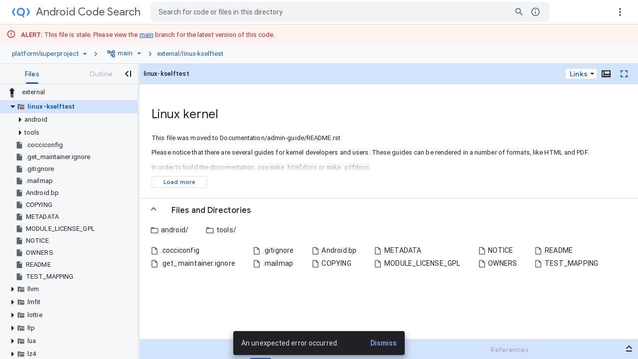

--- FILE ---
content_type: image/svg+xml
request_url: https://ssl.gstatic.com/devopsconsole/images/source/file.svg
body_size: -648
content:
<svg xmlns="http://www.w3.org/2000/svg" viewBox="0 0 18 18"><path d="M0 0h18v18H0V0z" fill="none"/><path d="M10.5 1.5H2.9v15h12V6l-4.4-4.5zm-.7 5.3V2.6l4.1 4.1H9.8z"/></svg>

--- FILE ---
content_type: image/svg+xml
request_url: https://ssl.gstatic.com/devopsconsole/images/oss/logo.svg
body_size: 984
content:
<svg xmlns="http://www.w3.org/2000/svg" viewBox="0 0 249 219">
  <defs>
    <linearGradient id="a" x1="94.902%" x2="13.608%" y1="55.566%" y2="58.558%">
      <stop offset="0%" stop-color="#AECBFA" stop-opacity=".02"/>
      <stop offset="100%" stop-color="#AECBFA" stop-opacity=".8"/>
    </linearGradient>
    <linearGradient id="b" x1="82.065%" x2="5.417%" y1="41.475%" y2="45.193%">
      <stop offset="0%" stop-color="#AECBFA" stop-opacity=".8"/>
      <stop offset="100%" stop-color="#AECBFA" stop-opacity=".02"/>
    </linearGradient>
  </defs>
  <g transform="translate(-1 -1)">
    <path fill="url(#a)" d="M44.433,72.239 L25.433,105.104 C23.648,108.199 23.648,112.014 25.433,115.104 L71.138,194.264 C72.923,197.359 76.223,199.264 79.798,199.264 L171.203,199.264 C174.773,199.264 178.078,197.359 179.863,194.269 L207.368,146.709 C210.133,141.929 216.243,140.284 221.028,143.049 C225.808,145.809 227.453,151.929 224.688,156.709 L191.413,214.264 C189.623,217.359 186.323,219.264 182.748,219.264 L68.253,219.264 C64.678,219.264 61.378,217.359 59.588,214.264 L2.338,115.104 C0.558,112.014 0.558,108.199 2.338,105.104 L27.113,62.239 C29.873,57.454 35.993,55.819 40.773,58.579 C45.558,61.339 47.193,67.454 44.433,72.239"/>
    <path fill="url(#b)" d="M206.5885,148.032 L225.5535,115.157 C227.3385,112.067 227.3385,108.252 225.5535,105.157 L179.8485,25.997 C178.0635,22.907 174.7585,20.997 171.1885,20.997 L79.7785,20.997 C76.2085,20.997 72.9085,22.907 71.1235,25.997 L43.8435,73.307 C41.0835,78.092 34.9635,79.732 30.1835,76.972 C25.3985,74.207 23.7635,68.092 26.5235,63.312 L59.5735,5.997 C61.3635,2.907 64.6635,0.997 68.2385,0.997 L182.7335,0.997 C186.3085,0.997 189.6085,2.907 191.3935,5.997 L248.6485,105.157 C250.4335,108.252 250.4335,112.067 248.6485,115.157 L223.9085,158.037 C221.1485,162.817 215.0335,164.457 210.2485,161.692 C205.4635,158.932 203.8285,152.817 206.5885,148.032 Z"/>
    <path fill="#4285F4" d="M225.566 115.086L206.576 147.981C203.811 152.761 205.456 158.881 210.236 161.646 215.021 164.401 221.131 162.761 223.896 157.981L248.661 115.086C250.451 111.991 250.451 108.181 248.661 105.086L223.896 62.191C221.136 57.411 215.021 55.771 210.236 58.531 205.456 61.296 203.811 67.411 206.576 72.196L225.566 105.086C227.351 108.181 227.351 111.991 225.566 115.086M25.434 115.086L44.429 147.981C47.189 152.761 45.544 158.881 40.764 161.646 35.979 164.401 29.869 162.761 27.104 157.981L2.339 115.086C.549 111.991.549 108.181 2.339 105.086L27.104 62.191C29.869 57.411 35.979 55.771 40.764 58.531 45.544 61.296 47.189 67.411 44.424 72.196L25.434 105.086C23.649 108.181 23.649 111.991 25.434 115.086"/>
    <path fill="#E8F0FE" d="M77.309,108.245 C77.309,82.615 98.084,61.84 123.714,61.84 C149.344,61.84 170.119,82.615 170.119,108.245 C170.119,121.06 164.924,132.66 156.529,141.055 C148.134,149.455 136.529,154.65 123.714,154.65 C98.084,154.65 77.309,133.875 77.309,108.245"/>
    <path fill="#4285F4" d="M123.7155,71.8385 C103.6405,71.8385 87.3105,88.1735 87.3105,108.2435 C87.3105,128.3185 103.6405,144.6535 123.7155,144.6535 C133.4405,144.6535 142.5805,140.8635 149.4505,133.9885 C156.3305,127.1085 160.1205,117.9685 160.1205,108.2435 C160.1205,88.1735 143.7905,71.8385 123.7155,71.8385 M123.7155,164.6485 C92.6105,164.6485 67.3105,139.3485 67.3105,108.2435 C67.3105,77.1435 92.6105,51.8385 123.7155,51.8385 C154.8205,51.8385 180.1205,77.1435 180.1205,108.2435 C180.1205,123.3085 174.2505,137.4735 163.6005,148.1285 C152.9505,158.7835 138.7855,164.6485 123.7155,164.6485"/>
    <path fill="#4285F4" d="M153.72,180.242 L140.49,157.332 C137.735,152.547 139.37,146.427 144.155,143.667 C148.94,140.907 155.06,142.547 157.815,147.327 L171.045,170.237 C173.81,175.022 172.165,181.142 167.38,183.902 C162.595,186.662 156.485,185.022 153.72,180.242"/>
  </g>
</svg>


--- FILE ---
content_type: image/svg+xml
request_url: https://ssl.gstatic.com/devopsconsole/images/source/submodule.svg
body_size: -420
content:
<?xml version="1.0" encoding="utf-8"?>
<svg version="1.1" xmlns="http://www.w3.org/2000/svg" xmlns:xlink="http://www.w3.org/1999/xlink" x="0px" y="0px"
   viewBox="0 0 24 24" style="enable-background:new 0 0 24 24;" xml:space="preserve">
<g id="Layer_1" style="display:none;">
  <rect x="2.7" y="2.7" style="display:inline;fill:#737373;" width="18.7" height="18.7"/>
  <path style="display:inline;fill:#FFFFFF;" d="M13.9,10.1V8l3.7,3.7l-3.7,3.7v-2.2c-2.7,0-4.5,0.9-5.9,2.7C8.5,13.3,10.1,10.7,13.9,10.1z"/>
  <rect x="0" y="0" style="display:inline;fill:none;" width="24" height="24"/>
</g>
<g id="Layer_2">
  <g>
    <path style="fill:none;" d="M0,0h24v24H0V0z"/>
    <polygon style="fill:#737373;" points="10,4 2,4 2,20 22,20 22,6 12,6"/>
  </g>
  <path style="fill:#FFFFFF;" d="M14.6,11.4l-2-2H7.3V20H22v-8.7H14.6z"/>
  <path style="fill:#737373;" d="M14.3,12.7l-2-2H8.6V20H22v-7.3H14.3z"/>
</g>
</svg>
